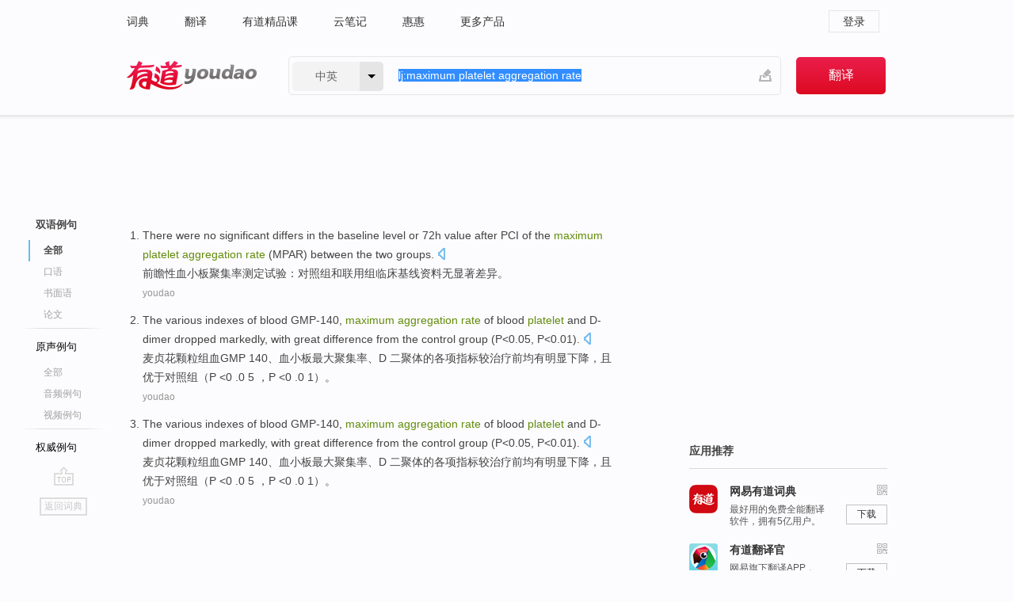

--- FILE ---
content_type: text/html; charset=utf-8
request_url: https://www.youdao.com/example/blng/eng/maximum_platelet_aggregation_rate/
body_size: 6516
content:
<!DOCTYPE html>
                                    


			 			<html xmlns="http://www.w3.org/1999/xhtml" class="ua-ch ua-ch-131 ua-wk ua-mac os x">
<head>
    <meta name="baidu_union_verify" content="b3b78fbb4a7fb8c99ada6de72aac8a0e">
    <meta http-equiv="Content-Type" content="text/html; charset=UTF-8">

    
<meta name="keywords" content="maximum platelet aggregation rate"/>

<title>maximum platelet aggregation rate_双语例句</title>
<link rel="shortcut icon" href="https://shared-https.ydstatic.com/images/favicon.ico" type="image/x-icon"/>


<link href="https://shared.ydstatic.com/dict/v2016/result/160621/result-min.css" rel="stylesheet" type="text/css"/>
<link href="https://shared.ydstatic.com/dict/v2016/result/pad.css" media="screen and (orientation: portrait), screen and (orientation: landscape)" rel="stylesheet" type="text/css">
<link rel="canonical" href="http://dict.youdao.com/example/maximum_platelet_aggregation_rate/"/>
<link rel="search" type="application/opensearchdescription+xml" title="Yodao Dict" href="plugins/search-provider.xml"/>
<script type='text/javascript' src='https://shared.ydstatic.com/js/jquery/jquery-1.8.2.min.js'></script>
</head>
<body class="t0">
<!-- 搜索框开始 -->
    <div id="doc" style="position:relative;zoom:1;">
    <div class="c-topbar-wrapper">
        <div class="c-topbar c-subtopbar">
            <div id="nav" class="c-snav">
                <a class="topnav" href="http://dict.youdao.com/?keyfrom=dict2.top" target="_blank">词典</a><a class="topnav" href="http://fanyi.youdao.com/?keyfrom=dict2.top" target="_blank">翻译</a><a class="topnav" href="https://ke.youdao.com/?keyfrom=dict2.top" target="_blank">有道精品课</a><a class="topnav" href="http://note.youdao.com/?keyfrom=dict2.top" target="_blank">云笔记</a><a class="topnav" href="http://www.huihui.cn/?keyfrom=dict2.top" target="_blank">惠惠</a><a class="topnav" href="http://www.youdao.com/about/productlist.html?keyfrom=dict2.top" target="_blank">更多产品</a>
            </div>
                        <div class="c-sust">
                                                

                                    <a hidefocus="true" class="login" href="http://account.youdao.com/login?service=dict&back_url=http%3A%2F%2Fdict.youdao.com%2Fsearch%3Fq%3Dlj%253Amaximum%2Bplatelet%2Baggregation%2Brate%26tab%3D%23keyfrom%3D%24%7Bkeyfrom%7D" rel="nofollow">登录</a>
                            </div>
        </div>
        <div class="c-header">
            <a class="c-logo" href="/">有道 - 网易旗下搜索</a>
            <form id="f"  method="get" action="/search" class="c-fm-w" node-type="search">
                <div id="langSelector" class="langSelector">
                                                                                                                                            <span id="langText" class="langText">中英</span><span class="aca">▼</span><span class="arrow"></span>
                    <input type="hidden" id="le" name="le" value="eng" />
                </div>
                <span class="s-inpt-w">
                    <input type="text" class="s-inpt" autocomplete="off" name="q" id="query" onmouseover="this.focus()" onfocus="this.select()" value="lj:maximum platelet aggregation rate"/>
                    <input type="hidden" name="tab" value=""/>
                    <input type="hidden" name="keyfrom" value="dict2.top"/>
                    <span id="hnwBtn" class="hand-write"></span>
                    </span><input type="submit" class="s-btn" value="翻译"/>
            </form>
        </div>
    </div>

<!-- 搜索框结束 -->

<!-- 内容区域 -->
<div id="scontainer">
<div id="container">
    <div id="topImgAd">
    </div>
    <div id="results">
                    	    	<div id="result_navigator" class="result_navigator">
		<ul class="sub-catalog example-group">
                            <h3 class="bilingual catalog-selected">
                    <a hidefocus="true" rel="#bilingual" >双语例句</a>
                </h3>
            							                                    <li class="sub1_all sub-catalog-selected">
                        <a hidefocus="true">全部</a>
         		    </li>
                         		                    <li class="spoken">
                        <a class="search-js" hidefocus="true" href="/example/oral/maximum_platelet_aggregation_rate/#keyfrom=dict.sentence.details.kouyu"  title="maximum platelet aggregation rate的口语例句">口语</a>
                    </li>
                         		                    <li class="written">
                        <a class="search-js" hidefocus="true" href="/example/written/maximum_platelet_aggregation_rate/#keyfrom=dict.sentence.details.shumian" title="maximum platelet aggregation rate的书面语例句">书面语</a>
                    </li>
                         		                    <li class="thesis">
                        <a class="search-js" hidefocus="true" href="/example/paper/maximum_platelet_aggregation_rate/#keyfrom=dict.sentence.details.lunwen"  title="maximum platelet aggregation rate的论文例句">论文</a>
                    </li>
                            							<li class="split"></li>
                                    <h3 class="originalSound">
                        <a hidefocus="true" rel="#originalSound" href="/example/mdia/maximum_platelet_aggregation_rate/#keyfrom=dict.sentences.tabmdia">原声例句</a>
                    </h3>
                				           			          		                                    <li class="sub_3_all">
                        <a class="search-js" hidefocus="true" href="/example/mdia/maximum_platelet_aggregation_rate/#keyfrom=dict.main.sentence.mdia.all">全部</a>
                    </li>
                				                    <li class="music">
                        <a class="search-js" hidefocus="true" href="/example/mdia/audio/maximum_platelet_aggregation_rate/#keyfrom=dict.main.sentence.mdia.audio">音频例句</a>
                    </li>
                				                    <li class="video">
                        <a class="search-js" hidefocus="true" href="/example/mdia/video/maximum_platelet_aggregation_rate/#keyfrom=dict.main.sentence.mdia.video">视频例句</a>
                    </li>
                                <li class="split"></li>
                                    <h3 class="authority">
                        <a hidefocus="true" rel="#authority" href="/example/auth/maximum_platelet_aggregation_rate/#keyfrom=dict.sentences.tabauth">权威例句</a>
                    </h3>
                					</ul>
		<a href="#" class="go-top log-js" hidefocus="true" data-4log="sentence.nav.top">go top</a>
                <a href="/w/maximum_platelet_aggregation_rate/" onmousedown="return rwt(this, '/search?q=maximum+platelet+aggregation+rate&tab=chn&le=eng&keyfrom=dict.navigation')" class="back-to-dict" title="返回词典">返回词典</a>
	</div>
                <!-- 结果内容 -->
                            <div id="results-contents" class="results-content">
                                                          
                                    
<div id="examples_sentences" class="trans-wrapper">
                	<div id="bilingual" class="trans-container  tab-content" style="display:block">
        		                                               		           		    
		        <ul class="ol">
				    				    		         		
		          					          
		          			                            				          						        				          							        	<li>
				           		<p><span>There </span><span id="src_0_0" onmouseover="hlgt('#src_0_0,#tran_0_3')" onmouseout="unhlgt('#src_0_0,#tran_0_3')">were</span><span> </span><span id="src_0_1" onmouseover="hlgt('#src_0_1,#tran_0_8')" onmouseout="unhlgt('#src_0_1,#tran_0_8')">no</span><span> </span><span id="src_0_2" onmouseover="hlgt('#src_0_2,#tran_0_9')" onmouseout="unhlgt('#src_0_2,#tran_0_9')">significant</span><span> </span><span id="src_0_3" onmouseover="hlgt('#src_0_3,#tran_0_10')" onmouseout="unhlgt('#src_0_3,#tran_0_10')">differs</span><span> in the </span><span id="src_0_4" onmouseover="hlgt('#src_0_4,#tran_0_7')" onmouseout="unhlgt('#src_0_4,#tran_0_7')">baseline</span><span> level </span><span id="src_0_5" onmouseover="hlgt('#src_0_5,#tran_0_4')" onmouseout="unhlgt('#src_0_5,#tran_0_4')">or</span><span> 72h value after PCI of the <b>maximum </b></span><span id="src_0_6" onmouseover="hlgt('#src_0_6,#tran_0_0')" onmouseout="unhlgt('#src_0_6,#tran_0_0')"><b>platelet</b></span><span><b> </b></span><span id="src_0_7" onmouseover="hlgt('#src_0_7,#tran_0_1')" onmouseout="unhlgt('#src_0_7,#tran_0_1')"><b>aggregation</b></span><span><b> </b></span><span id="src_0_8" onmouseover="hlgt('#src_0_8,#tran_0_2')" onmouseout="unhlgt('#src_0_8,#tran_0_2')"><b>rate</b></span><span> (</span><span id="src_0_9" onmouseover="hlgt('#src_0_9,#tran_0_5')" onmouseout="unhlgt('#src_0_9,#tran_0_5')">MPAR</span><span>) between the two </span><span id="src_0_10" onmouseover="hlgt('#src_0_10,#tran_0_6')" onmouseout="unhlgt('#src_0_10,#tran_0_6')">groups</span><span>.</span>
						        										 	<a class="sp dictvoice voice-js log-js" title="点击发音" href="#" data-rel="There+were+no+significant+differs+in+the+baseline+level+or+72h+value+after+PCI+of+the+maximum+platelet+aggregation+rate+%28MPAR%29+between+the+two+groups.&le=eng" data-4log='dict.sentence.blng'></a>
						        					            	</p>

				            	<p><span id="tran_0_0" onmouseover="hlgt('#src_0_6,#tran_0_0')" onmouseout="unhlgt('#src_0_6,#tran_0_0')">前瞻性血小板</span><span id="tran_0_1" onmouseover="hlgt('#src_0_7,#tran_0_1')" onmouseout="unhlgt('#src_0_7,#tran_0_1')">聚集</span><span id="tran_0_2" onmouseover="hlgt('#src_0_8,#tran_0_2')" onmouseout="unhlgt('#src_0_8,#tran_0_2')">率</span><span id="tran_0_3" onmouseover="hlgt('#src_0_0,#tran_0_3')" onmouseout="unhlgt('#src_0_0,#tran_0_3')">测定</span><span>试验：对照组</span><span id="tran_0_4" onmouseover="hlgt('#src_0_5,#tran_0_4')" onmouseout="unhlgt('#src_0_5,#tran_0_4')">和</span><span id="tran_0_5" onmouseover="hlgt('#src_0_9,#tran_0_5')" onmouseout="unhlgt('#src_0_9,#tran_0_5')">联用</span><span id="tran_0_6" onmouseover="hlgt('#src_0_10,#tran_0_6')" onmouseout="unhlgt('#src_0_10,#tran_0_6')">组</span><span id="tran_0_7" onmouseover="hlgt('#src_0_4,#tran_0_7')" onmouseout="unhlgt('#src_0_4,#tran_0_7')">临床基线资料</span><span id="tran_0_8" onmouseover="hlgt('#src_0_1,#tran_0_8')" onmouseout="unhlgt('#src_0_1,#tran_0_8')">无</span><span id="tran_0_9" onmouseover="hlgt('#src_0_2,#tran_0_9')" onmouseout="unhlgt('#src_0_2,#tran_0_9')">显著</span><span id="tran_0_10" onmouseover="hlgt('#src_0_3,#tran_0_10')" onmouseout="unhlgt('#src_0_3,#tran_0_10')">差异</span><span>。</span>
								    				            	</p>
				 	    						                 	<p class="example-via"><a>youdao</a></p>
				            					            						        	</li>
		         		 		        			         		
		          					          
		          			                            				          						        				          							        	<li>
				           		<p><span>The </span><span id="src_1_0" onmouseover="hlgt('#src_1_0,#tran_1_9')" onmouseout="unhlgt('#src_1_0,#tran_1_9')">various</span><span> </span><span id="src_1_1" onmouseover="hlgt('#src_1_1,#tran_1_10')" onmouseout="unhlgt('#src_1_1,#tran_1_10')">indexes</span><span> </span><span id="src_1_2" onmouseover="hlgt('#src_1_2,#tran_1_8')" onmouseout="unhlgt('#src_1_2,#tran_1_8')">of</span><span> </span><span id="src_1_3" onmouseover="hlgt('#src_1_3,#tran_1_2')" onmouseout="unhlgt('#src_1_3,#tran_1_2')">blood</span><span> </span><span id="src_1_4" onmouseover="hlgt('#src_1_4,#tran_1_3')" onmouseout="unhlgt('#src_1_4,#tran_1_3')">GMP-</span><span>140, </span><span id="src_1_5" onmouseover="hlgt('#src_1_5,#tran_1_5')" onmouseout="unhlgt('#src_1_5,#tran_1_5')"><b>maximum</b></span><span><b> </b></span><span id="src_1_6" onmouseover="hlgt('#src_1_6,#tran_1_6')" onmouseout="unhlgt('#src_1_6,#tran_1_6')"><b>aggregation</b></span><span><b> </b></span><span id="src_1_7" onmouseover="hlgt('#src_1_7,#tran_1_7')" onmouseout="unhlgt('#src_1_7,#tran_1_7')"><b>rate</b></span><span> </span><span id="src_1_8" onmouseover="hlgt('#src_1_8,#tran_1_4')" onmouseout="unhlgt('#src_1_8,#tran_1_4')">of blood <b>platelet</b></span><span> and </span><span id="src_1_9" onmouseover="hlgt('#src_1_9,#tran_1_0')" onmouseout="unhlgt('#src_1_9,#tran_1_0')">D-dimer</span><span> </span><span id="src_1_10" onmouseover="hlgt('#src_1_10,#tran_1_12')" onmouseout="unhlgt('#src_1_10,#tran_1_12')">dropped</span><span> </span><span id="src_1_11" onmouseover="hlgt('#src_1_11,#tran_1_11')" onmouseout="unhlgt('#src_1_11,#tran_1_11')">markedly</span><span>, with great difference from the </span><span id="src_1_12" onmouseover="hlgt('#src_1_12,#tran_1_13')" onmouseout="unhlgt('#src_1_12,#tran_1_13')">control</span><span> </span><span id="src_1_13" onmouseover="hlgt('#src_1_13,#tran_1_1')" onmouseout="unhlgt('#src_1_13,#tran_1_1')">group</span><span> (</span><span id="src_1_14" onmouseover="hlgt('#src_1_14,#tran_1_14')" onmouseout="unhlgt('#src_1_14,#tran_1_14')">P</span><span><0.05, P<0.01).</span>
						        										 	<a class="sp dictvoice voice-js log-js" title="点击发音" href="#" data-rel="The+various+indexes+of+blood+GMP-140%2C+maximum+aggregation+rate+of+blood+platelet+and+D-dimer+dropped+markedly%2C+with+great+difference+from+the+control+group+%28P%3C0.05%2C+P%3C0.01%29.&le=eng" data-4log='dict.sentence.blng'></a>
						        					            	</p>

				            	<p><span id="tran_1_0" onmouseover="hlgt('#src_1_9,#tran_1_0')" onmouseout="unhlgt('#src_1_9,#tran_1_0')">麦贞</span><span>花颗粒</span><span id="tran_1_1" onmouseover="hlgt('#src_1_13,#tran_1_1')" onmouseout="unhlgt('#src_1_13,#tran_1_1')">组</span><span id="tran_1_2" onmouseover="hlgt('#src_1_3,#tran_1_2')" onmouseout="unhlgt('#src_1_3,#tran_1_2')">血</span><span id="tran_1_3" onmouseover="hlgt('#src_1_4,#tran_1_3')" onmouseout="unhlgt('#src_1_4,#tran_1_3')">GMP</span><span> 140、</span><span id="tran_1_4" onmouseover="hlgt('#src_1_8,#tran_1_4')" onmouseout="unhlgt('#src_1_8,#tran_1_4')">血小板</span><span id="tran_1_5" onmouseover="hlgt('#src_1_5,#tran_1_5')" onmouseout="unhlgt('#src_1_5,#tran_1_5')">最大</span><span id="tran_1_6" onmouseover="hlgt('#src_1_6,#tran_1_6')" onmouseout="unhlgt('#src_1_6,#tran_1_6')">聚集</span><span id="tran_1_7" onmouseover="hlgt('#src_1_7,#tran_1_7')" onmouseout="unhlgt('#src_1_7,#tran_1_7')">率</span><span>、D 二聚体</span><span id="tran_1_8" onmouseover="hlgt('#src_1_2,#tran_1_8')" onmouseout="unhlgt('#src_1_2,#tran_1_8')">的</span><span id="tran_1_9" onmouseover="hlgt('#src_1_0,#tran_1_9')" onmouseout="unhlgt('#src_1_0,#tran_1_9')">各项</span><span id="tran_1_10" onmouseover="hlgt('#src_1_1,#tran_1_10')" onmouseout="unhlgt('#src_1_1,#tran_1_10')">指标</span><span>较治疗前均有</span><span id="tran_1_11" onmouseover="hlgt('#src_1_11,#tran_1_11')" onmouseout="unhlgt('#src_1_11,#tran_1_11')">明显</span><span id="tran_1_12" onmouseover="hlgt('#src_1_10,#tran_1_12')" onmouseout="unhlgt('#src_1_10,#tran_1_12')">下降</span><span>，且优于</span><span id="tran_1_13" onmouseover="hlgt('#src_1_12,#tran_1_13')" onmouseout="unhlgt('#src_1_12,#tran_1_13')">对照组</span><span>（</span><span id="tran_1_14" onmouseover="hlgt('#src_1_14,#tran_1_14')" onmouseout="unhlgt('#src_1_14,#tran_1_14')">P</span><span> <0 .0 5 ，P <0 .0 1）。</span>
								    				            	</p>
				 	    						                 	<p class="example-via"><a>youdao</a></p>
				            					            						        	</li>
		         		 		        			         		
		          					          
		          			                            				          						        				          							        	<li>
				           		<p><span>The </span><span id="src_1_0" onmouseover="hlgt('#src_1_0,#tran_1_9')" onmouseout="unhlgt('#src_1_0,#tran_1_9')">various</span><span> </span><span id="src_1_1" onmouseover="hlgt('#src_1_1,#tran_1_10')" onmouseout="unhlgt('#src_1_1,#tran_1_10')">indexes</span><span> </span><span id="src_1_2" onmouseover="hlgt('#src_1_2,#tran_1_8')" onmouseout="unhlgt('#src_1_2,#tran_1_8')">of</span><span> </span><span id="src_1_3" onmouseover="hlgt('#src_1_3,#tran_1_2')" onmouseout="unhlgt('#src_1_3,#tran_1_2')">blood</span><span> </span><span id="src_1_4" onmouseover="hlgt('#src_1_4,#tran_1_3')" onmouseout="unhlgt('#src_1_4,#tran_1_3')">GMP-</span><span>140, </span><span id="src_1_5" onmouseover="hlgt('#src_1_5,#tran_1_5')" onmouseout="unhlgt('#src_1_5,#tran_1_5')"><b>maximum</b></span><span><b> </b></span><span id="src_1_6" onmouseover="hlgt('#src_1_6,#tran_1_6')" onmouseout="unhlgt('#src_1_6,#tran_1_6')"><b>aggregation</b></span><span><b> </b></span><span id="src_1_7" onmouseover="hlgt('#src_1_7,#tran_1_7')" onmouseout="unhlgt('#src_1_7,#tran_1_7')"><b>rate</b></span><span> </span><span id="src_1_8" onmouseover="hlgt('#src_1_8,#tran_1_4')" onmouseout="unhlgt('#src_1_8,#tran_1_4')">of blood <b>platelet</b></span><span> and </span><span id="src_1_9" onmouseover="hlgt('#src_1_9,#tran_1_0')" onmouseout="unhlgt('#src_1_9,#tran_1_0')">D-dimer</span><span> </span><span id="src_1_10" onmouseover="hlgt('#src_1_10,#tran_1_12')" onmouseout="unhlgt('#src_1_10,#tran_1_12')">dropped</span><span> </span><span id="src_1_11" onmouseover="hlgt('#src_1_11,#tran_1_11')" onmouseout="unhlgt('#src_1_11,#tran_1_11')">markedly</span><span>, with great difference from the </span><span id="src_1_12" onmouseover="hlgt('#src_1_12,#tran_1_13')" onmouseout="unhlgt('#src_1_12,#tran_1_13')">control</span><span> </span><span id="src_1_13" onmouseover="hlgt('#src_1_13,#tran_1_1')" onmouseout="unhlgt('#src_1_13,#tran_1_1')">group</span><span> (</span><span id="src_1_14" onmouseover="hlgt('#src_1_14,#tran_1_14')" onmouseout="unhlgt('#src_1_14,#tran_1_14')">P</span><span><0.05, P<0.01).</span>
						        										 	<a class="sp dictvoice voice-js log-js" title="点击发音" href="#" data-rel="The+various+indexes+of+blood+GMP-140%2C+maximum+aggregation+rate+of+blood+platelet+and+D-dimer+dropped+markedly%2C+with+great+difference+from+the+control+group+%28P%3C0.05%2C+P%3C0.01%29.&le=eng" data-4log='dict.sentence.blng'></a>
						        					            	</p>

				            	<p><span id="tran_1_0" onmouseover="hlgt('#src_1_9,#tran_1_0')" onmouseout="unhlgt('#src_1_9,#tran_1_0')">麦贞</span><span>花颗粒</span><span id="tran_1_1" onmouseover="hlgt('#src_1_13,#tran_1_1')" onmouseout="unhlgt('#src_1_13,#tran_1_1')">组</span><span id="tran_1_2" onmouseover="hlgt('#src_1_3,#tran_1_2')" onmouseout="unhlgt('#src_1_3,#tran_1_2')">血</span><span id="tran_1_3" onmouseover="hlgt('#src_1_4,#tran_1_3')" onmouseout="unhlgt('#src_1_4,#tran_1_3')">GMP</span><span> 140、</span><span id="tran_1_4" onmouseover="hlgt('#src_1_8,#tran_1_4')" onmouseout="unhlgt('#src_1_8,#tran_1_4')">血小板</span><span id="tran_1_5" onmouseover="hlgt('#src_1_5,#tran_1_5')" onmouseout="unhlgt('#src_1_5,#tran_1_5')">最大</span><span id="tran_1_6" onmouseover="hlgt('#src_1_6,#tran_1_6')" onmouseout="unhlgt('#src_1_6,#tran_1_6')">聚集</span><span id="tran_1_7" onmouseover="hlgt('#src_1_7,#tran_1_7')" onmouseout="unhlgt('#src_1_7,#tran_1_7')">率</span><span>、D 二聚体</span><span id="tran_1_8" onmouseover="hlgt('#src_1_2,#tran_1_8')" onmouseout="unhlgt('#src_1_2,#tran_1_8')">的</span><span id="tran_1_9" onmouseover="hlgt('#src_1_0,#tran_1_9')" onmouseout="unhlgt('#src_1_0,#tran_1_9')">各项</span><span id="tran_1_10" onmouseover="hlgt('#src_1_1,#tran_1_10')" onmouseout="unhlgt('#src_1_1,#tran_1_10')">指标</span><span>较治疗前均有</span><span id="tran_1_11" onmouseover="hlgt('#src_1_11,#tran_1_11')" onmouseout="unhlgt('#src_1_11,#tran_1_11')">明显</span><span id="tran_1_12" onmouseover="hlgt('#src_1_10,#tran_1_12')" onmouseout="unhlgt('#src_1_10,#tran_1_12')">下降</span><span>，且优于</span><span id="tran_1_13" onmouseover="hlgt('#src_1_12,#tran_1_13')" onmouseout="unhlgt('#src_1_12,#tran_1_13')">对照组</span><span>（</span><span id="tran_1_14" onmouseover="hlgt('#src_1_14,#tran_1_14')" onmouseout="unhlgt('#src_1_14,#tran_1_14')">P</span><span> <0 .0 5 ，P <0 .0 1）。</span>
								    				            	</p>
				 	    						                 	<p class="example-via"><a>youdao</a></p>
				            					            						        	</li>
		         		 		        	 		        </ul>
                 </div>
</div>
                                
                                    </div>
    </div>
                    

<div id="ads" class="ads">
  <div id="dict-inter" class="dict-inter">
      </div>
  <div id="baidu-adv"></div>
  
  <div id="follow" class="follow">
    <p class="hd">应用推荐</p>
    <div class="bd">
      <iframe src="https://c.youdao.com/www/app.html" frameborder="0"></iframe>
    </div>
  </div>
</div>

                            <div id="rel-search" class="rel-search">

            </div>
                <div id="pronounce">
            <div class="alpha-bg"></div>
            <div class="pr-content">
                $firstVoiceSent
                <div class="pr-source">- 来自原声例句</div>
            </div>
        </div>
</div>
<div class="c-bsearch" style="zoom:1;">
</div>
</div>
<!-- 内容区域 -->

<div id="c_footer">
  <div class="wrap">
            <a href="http://www.youdao.com/about/" rel="nofollow">关于有道</a>
        <a href="http://ir.youdao.com/" rel="nofollow">Investors</a>
        <a href="http://dsp.youdao.com/?keyfrom=dict2.top" rel="nofollow">有道智选</a>
        <a href="http://i.youdao.com/?keyfrom=dict2.top" rel="nofollow">官方博客</a>
        <a href="http://techblog.youdao.com/?keyfrom=dict2.top" rel="nofollow">技术博客</a>
        <a href="http://campus.youdao.com/index.php?t1=index?keyfrom=dict2.top" rel="nofollow">诚聘英才</a>
        <a href="http://shared.youdao.com/www/contactus-page.html?keyfrom=dict2.top" rel="nofollow">联系我们</a>
        <a href="https://dict.youdao.com/map/index.html?keyfrom=dict2.top">站点地图</a>
        <a href="http://www.12377.cn/?keyfrom=dict2.top" rel="nofollow">网络举报</a>
    <span class="c_fcopyright">&copy; 2026 网易公司 <a href="http://www.youdao.com/terms/privacy.html?keyfrom=dict2.top" rel="nofollow">隐私政策</a> <a href="http://www.youdao.com/terms/index.html?keyfrom=dict2.top" rel="nofollow">服务条款</a> 京ICP证080268号 <a href="http://beian.miit.gov.cn" rel="nofollow">京ICP备10005211号</a></span>
  </div>
</div>
</div>
<div id="langSelection" class="pm">
    <ul>
        <li><a href="#" rel="eng" class="current">中英</a></li>
        <li><a href="#" rel="fr">中法</a></li>
        <li><a href="#" rel="ko">中韩</a></li>
        <li><a href="#" rel="jap">中日</a></li>
    </ul>
</div>

<div id="handWrite" class="pm" style="display:none;">
    <object width="346" height="216" type="application/x-shockwave-flash" id="hnw" data="https://shared.ydstatic.com/dict/v5.16/swf/Hnw.swf">
        <param name="movie" value="https://shared.ydstatic.com/dict/v5.16/swf/Hnw.swf"/>
        <param name="menu" value="false"/>
        <param name="allowScriptAccess" value="always"/>
    </object>
</div>

<div id="researchZoon" class="pm">
    <div class="title">小调查</div>
    <div class="zoo-content">
        请问您想要如何调整此模块？
        <p><input id="upIt" type="radio" name="researchBox" value="up"><label for="upIt">模块上移</label></p>
        <p><input id="downIt" type="radio" name="researchBox" value="down"><label for="downIt">模块下移</label></p>
        <p><input id="dontmove" type="radio" name="researchBox" value="stay"><label for="dontmove">不移动</label></p>
        <div>感谢您的反馈，我们会尽快进行适当修改！</div>
        <a href="http://survey2.163.com/html/webdict_survey_reorder/paper.html" target="_blank" style="text-decoration: underline;" rel="nofollow">进来说说原因吧</a>
        <a href="javascript:void(0);" class="submitResult" rel="nofollow">确定</a>
    </div>
</div>

<div id="researchZoon21" class="pm">
    <div class="title">小调查</div>
    <div class="zoo-content">
        请问您想要如何调整此模块？
        <p><input id="upIt21" type="radio" name="researchBox" value="up"><label for="upIt21">模块上移</label></p>
        <p><input id="downIt21" type="radio" name="researchBox" value="down"><label for="downIt21">模块下移</label></p>
        <p><input id="dontmove21" type="radio" name="researchBox" value="stay"><label for="dontmove21">不移动</label></p>
        <div>感谢您的反馈，我们会尽快进行适当修改！</div>
        <a href="http://survey2.163.com/html/webdict_survey_reorder/paper.html" target="_blank" style="text-decoration: underline;" rel="nofollow">进来说说原因吧</a>
        <a href="javascript:void(0);" class="submitResult" rel="nofollow">确定</a>
    </div>
</div>

<div id="editwordform" style="display:none;">
    <h3>修改单词</h3>
    <a href="javascript:void(0);" id="close-editwordform"></a>
    <form method="post" >
        <label for="wordbook-word">单词</label>
        <input id="wordbook-word" type="text" value="" name="word" autocomplete="off" /><span><a id="delword" href="javascript:void(0);">从单词本中删除</a></span>
        <label for="wordbook-phonetic">音标</label>
        <input id="wordbook-phonetic" type="text" value="" name="phonetic" />
        <label for="wordbook-desc">解释</label>
        <textarea id="wordbook-desc" name="desc" ></textarea>
        <label style="color:blue;">更多（可不填）</label>
        <label for="wordbook-tags">分类</label><input id="wordbook-tags" type="text" value="" name="tags" autocomplete="off" />
        <ul id="tag-select-list">
        </ul>
        <div style="text-align:center;"><a id="openwordbook" href="/wordbook/wordlist?keyfrom=smallpic" target="_blank">打开单词本</a><a id="addword" href="javascript:void(0);">提交</a></div>
    </form>
</div>

<script type="text/javascript" src="https://shared.ydstatic.com/dict/v2016/160525/autocomplete_json.js"></script>
<script type="text/javascript">
    var global = {
        fromVm:{
            searchDomain:'youdao.com'
        }
    };


    function rwt(a, newlink) {
        try {
            if (a === window) {
                a = window.event.srcElement;
                while (a) {
                    if (a.href)
                        break;
                    a = a.parentNode
                }
            }
            a.href = newlink;
            a.onmousedown = ""
        } catch (p) {
        }
        return true
    }
</script>

<script type="text/javascript" src="https://c.youdao.com/dict/activity/ad/result-min.js"></script>
<script>
var _rlog = _rlog || [];
_rlog.push(["_setAccount" , "dictweb"]);
_rlog.push(["_addPost" , "page" , "search"]);
_rlog.push(["_addPost" , "q" , "lj:maximum platelet aggregation rate"]);
</script>
<script defer src="https://shared.ydstatic.com/js/rlog/v1.js"></script>
</body>
</html>
